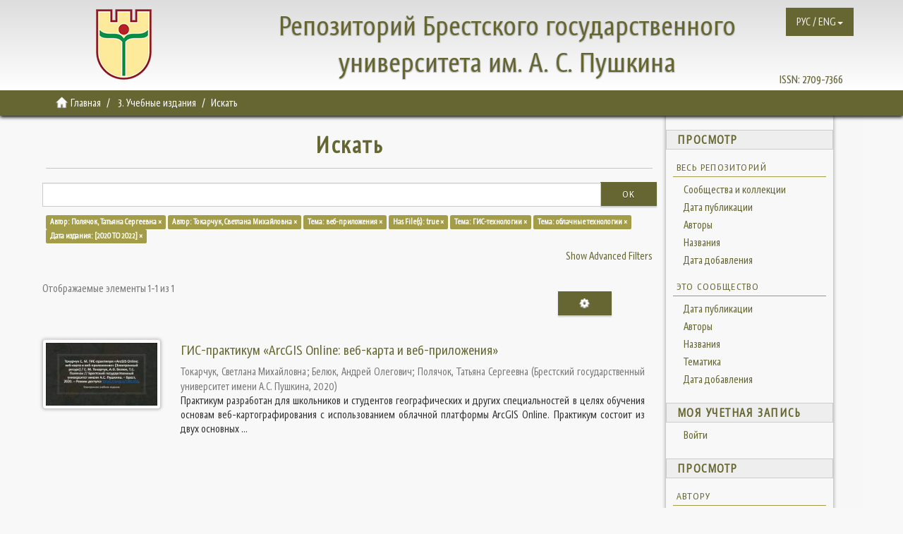

--- FILE ---
content_type: text/html;charset=utf-8
request_url: https://rep.brsu.by/handle/123456789/9/discover?rpp=10&filtertype_0=author&filtertype_1=subject&filtertype_2=has_content_in_original_bundle&filter_relational_operator_1=equals&filtertype_3=subject&filter_relational_operator_0=equals&filtertype_4=subject&filter_2=true&filter_relational_operator_3=equals&filtertype_5=dateIssued&filter_1=%D0%B2%D0%B5%D0%B1-%D0%BF%D1%80%D0%B8%D0%BB%D0%BE%D0%B6%D0%B5%D0%BD%D0%B8%D1%8F&filter_relational_operator_2=equals&filter_0=%D0%A2%D0%BE%D0%BA%D0%B0%D1%80%D1%87%D1%83%D0%BA%2C+%D0%A1%D0%B2%D0%B5%D1%82%D0%BB%D0%B0%D0%BD%D0%B0+%D0%9C%D0%B8%D1%85%D0%B0%D0%B9%D0%BB%D0%BE%D0%B2%D0%BD%D0%B0&filter_relational_operator_5=equals&filter_relational_operator_4=equals&filter_5=%5B2020+TO+2022%5D&filter_4=%D0%BE%D0%B1%D0%BB%D0%B0%D1%87%D0%BD%D1%8B%D0%B5+%D1%82%D0%B5%D1%85%D0%BD%D0%BE%D0%BB%D0%BE%D0%B3%D0%B8%D0%B8&filter_3=%D0%93%D0%98%D0%A1-%D1%82%D0%B5%D1%85%D0%BD%D0%BE%D0%BB%D0%BE%D0%B3%D0%B8%D0%B8&filtertype=author&filter_relational_operator=equals&filter=%D0%9F%D0%BE%D0%BB%D1%8F%D1%87%D0%BE%D0%BA%2C+%D0%A2%D0%B0%D1%82%D1%8C%D1%8F%D0%BD%D0%B0+%D0%A1%D0%B5%D1%80%D0%B3%D0%B5%D0%B5%D0%B2%D0%BD%D0%B0
body_size: 9175
content:
<!DOCTYPE html>
            <!--[if lt IE 7]> <html class="no-js lt-ie9 lt-ie8 lt-ie7" lang="en"> <![endif]-->
            <!--[if IE 7]>    <html class="no-js lt-ie9 lt-ie8" lang="en"> <![endif]-->
            <!--[if IE 8]>    <html class="no-js lt-ie9" lang="en"> <![endif]-->
            <!--[if gt IE 8]><!--> <html class="no-js" lang="en"> <!--<![endif]-->
            <head><META http-equiv="Content-Type" content="text/html; charset=UTF-8">
<meta content="text/html; charset=UTF-8" http-equiv="Content-Type">
<meta content="bKQJVEhpjErJmeeVVXm219d8rGYcx_I50tcfeCxp6a4" name="google-site-verification">
<meta content="IE=edge,chrome=1" http-equiv="X-UA-Compatible">
<meta content="width=device-width,initial-scale=1" name="viewport">
<link rel="shortcut icon" href="/themes/Mirage2/images/favicon.ico">
<link rel="apple-touch-icon" href="/themes/Mirage2/images/apple-touch-icon.png">
<meta name="Generator" content="DSpace 6.3">
<meta name="ROBOTS" content="NOINDEX, FOLLOW">
<link href="/themes/Mirage2/styles/main.css" rel="stylesheet">
<link type="application/opensearchdescription+xml" rel="search" href="https://rep.brsu.by:443/open-search/description.xml" title="DSpace">
<script>
                //Clear default text of empty text areas on focus
                function tFocus(element)
                {
                if (element.value == ' '){element.value='';}
                }
                //Clear default text of empty text areas on submit
                function tSubmit(form)
                {
                var defaultedElements = document.getElementsByTagName("textarea");
                for (var i=0; i != defaultedElements.length; i++){
                if (defaultedElements[i].value == ' '){
                defaultedElements[i].value='';}}
                }
                //Disable pressing 'enter' key to submit a form (otherwise pressing 'enter' causes a submission to start over)
                function disableEnterKey(e)
                {
                var key;

                if(window.event)
                key = window.event.keyCode;     //Internet Explorer
                else
                key = e.which;     //Firefox and Netscape

                if(key == 13)  //if "Enter" pressed, then disable!
                return false;
                else
                return true;
                }
            </script><!--[if lt IE 9]>
                <script src="/themes/Mirage2/vendor/html5shiv/dist/html5shiv.js"> </script>
                <script src="/themes/Mirage2/vendor/respond/dest/respond.min.js"> </script>
                <![endif]--><script src="/themes/Mirage2/vendor/modernizr/modernizr.js"> </script>
<title>Искать</title>
<script src="https://www.googletagmanager.com/gtag/js?id=G-VEVW0Q5SYB" async="async"></script><script>
  window.dataLayer = window.dataLayer || [];
  function gtag(){dataLayer.push(arguments);}
  gtag('js', new Date());

  gtag('config', 'G-VEVW0Q5SYB');
</script>
</head><body>
<header>
<header>
<div role="navigation" class="navbar navbar-default navbar-static-top">
<div class="container">
<div class="navbar navbar-default navbar-static-top" role="navigation">
<button data-toggle="offcanvas" class="navbar-toggle" id="mobmenu" type="button"><span class="sr-only">Toggle navigation</span><span class="icon-bar"></span><span class="icon-bar"></span><span class="icon-bar"></span></button>
<div class="base">
<div class="hidden-xs hidden-sm hidden-md">
<a href="http://rep.brsu.by/"><span id="ds-header-logo"></span></a>
</div>
<div id="ds-header-rep" class="hidden-xs">
<a href="http://rep.brsu.by/">Репозиторий Брестского государственного университета им. А. С. Пушкина</a>
</div>
<div id="ds-header-rep-m" class="visible-xs">
<a href="http://rep.brsu.by/">Репозиторий Брестского государственного университета им. А. С. Пушкина</a>
</div>
</div>
<div class="pull-right hidden-xs hidden-sm hidden-md">
<span id="ds-header-issn">ISSN: <a href="https://portal.issn.org/resource/ISSN/2709-7366">2709-7366 </a></span>
</div>
<div class="navbar-header pull-right">
<ul class="nav navbar-nav pull-left">
<li id="ds-language-selection" class="dropdown">
<a aria-expanded="false" id="language-dropdown-toggle" href="#" role="button" class="dropdown-toggle" data-toggle="dropdown"><span>РУС / ENG<b class="caret"></b></span></a>
<ul class="dropdown-menu pull-right" role="menu" aria-labelledby="language-dropdown-toggle" data-no-collapse="true">
<li role="presentation">
<a href="?locale-attribute=ru">русский</a>
</li>
<li role="presentation">
<a href="?locale-attribute=en">English</a>
</li>
</ul>
</li>
</ul>
</div>
</div>
</div>
</div>
</header>
</header>
<div class="trail-wrapper hidden-print">
<div class="container">
<div class="row">
<div class="col-xs-12">
<div class="breadcrumb dropdown visible-xs">
<a data-toggle="dropdown" class="dropdown-toggle" role="button" href="#" id="trail-dropdown-toggle">Искать&nbsp;<b class="caret"></b></a>
<ul aria-labelledby="trail-dropdown-toggle" role="menu" class="dropdown-menu">
<li role="presentation">
<a role="menuitem" href="/"><i aria-hidden="true" class="glyphicon glyphicon-home"></i>&nbsp;
                        Главная</a>
</li>
<li role="presentation">
<a role="menuitem" href="/handle/123456789/9">3. Учебные издания</a>
</li>
<li role="presentation" class="disabled">
<a href="#" role="menuitem">Искать</a>
</li>
</ul>
</div>
<ul class="breadcrumb hidden-xs">
<li>
<i aria-hidden="true" class="glyphicon glyphicon-home"></i>&nbsp;
            <a href="/">Главная</a>
</li>
<li>
<a href="/handle/123456789/9">3. Учебные издания</a>
</li>
<li class="active">Искать</li>
</ul>
</div>
</div>
</div>
</div>
<div class="hidden" id="no-js-warning-wrapper">
<div id="no-js-warning">
<div class="notice failure">JavaScript is disabled for your browser. Some features of this site may not work without it.</div>
</div>
</div>
<div class="container" id="main-container">
<div class="row row-offcanvas row-offcanvas-right">
<div class="horizontal-slider clearfix">
<div class="col-xs-12 col-sm-12 col-md-9 main-content">
<div>
<h2 class="ds-div-head page-header first-page-header">Искать</h2>
<div id="aspect_discovery_SimpleSearch_div_search" class="ds-static-div primary">
<p class="ds-paragraph">
<input id="aspect_discovery_SimpleSearch_field_discovery-json-search-url" class="ds-hidden-field form-control" name="discovery-json-search-url" type="hidden" value="https://rep.brsu.by:443/JSON/discovery/search">
</p>
<p class="ds-paragraph">
<input id="aspect_discovery_SimpleSearch_field_discovery-json-scope" class="ds-hidden-field form-control" name="discovery-json-scope" type="hidden" value="123456789/9">
</p>
<p class="ds-paragraph">
<input id="aspect_discovery_SimpleSearch_field_contextpath" class="ds-hidden-field form-control" name="contextpath" type="hidden" value="">
</p>
<div id="aspect_discovery_SimpleSearch_div_discovery-search-box" class="ds-static-div discoverySearchBox">
<form id="aspect_discovery_SimpleSearch_div_general-query" class="ds-interactive-div discover-search-box" action="discover" method="get" onsubmit="javascript:tSubmit(this);">
<fieldset id="aspect_discovery_SimpleSearch_list_primary-search" class="ds-form-list">
<div class="ds-form-item row">
<div class="col-sm-12">
<p class="input-group">
<input id="aspect_discovery_SimpleSearch_field_query" class="ds-text-field form-control" name="query" type="text" value=""><span class="input-group-btn"><button id="aspect_discovery_SimpleSearch_field_submit" class="ds-button-field btn btn-default search-icon search-icon" name="submit" type="submit">Ok</button></span>
</p>
</div>
</div>
<div id="filters-overview-wrapper-squared"></div>
</fieldset>
<p class="ds-paragraph">
<input id="aspect_discovery_SimpleSearch_field_filtertype_0" class="ds-hidden-field form-control" name="filtertype_0" type="hidden" value="author">
</p>
<p class="ds-paragraph">
<input id="aspect_discovery_SimpleSearch_field_filtertype_1" class="ds-hidden-field form-control" name="filtertype_1" type="hidden" value="author">
</p>
<p class="ds-paragraph">
<input id="aspect_discovery_SimpleSearch_field_filtertype_2" class="ds-hidden-field form-control" name="filtertype_2" type="hidden" value="subject">
</p>
<p class="ds-paragraph">
<input id="aspect_discovery_SimpleSearch_field_filter_relational_operator_1" class="ds-hidden-field form-control" name="filter_relational_operator_1" type="hidden" value="equals">
</p>
<p class="ds-paragraph">
<input id="aspect_discovery_SimpleSearch_field_filtertype_3" class="ds-hidden-field form-control" name="filtertype_3" type="hidden" value="has_content_in_original_bundle">
</p>
<p class="ds-paragraph">
<input id="aspect_discovery_SimpleSearch_field_filter_relational_operator_0" class="ds-hidden-field form-control" name="filter_relational_operator_0" type="hidden" value="equals">
</p>
<p class="ds-paragraph">
<input id="aspect_discovery_SimpleSearch_field_filtertype_4" class="ds-hidden-field form-control" name="filtertype_4" type="hidden" value="subject">
</p>
<p class="ds-paragraph">
<input id="aspect_discovery_SimpleSearch_field_filter_2" class="ds-hidden-field form-control" name="filter_2" type="hidden" value="веб-приложения">
</p>
<p class="ds-paragraph">
<input id="aspect_discovery_SimpleSearch_field_filter_relational_operator_3" class="ds-hidden-field form-control" name="filter_relational_operator_3" type="hidden" value="equals">
</p>
<p class="ds-paragraph">
<input id="aspect_discovery_SimpleSearch_field_filtertype_5" class="ds-hidden-field form-control" name="filtertype_5" type="hidden" value="subject">
</p>
<p class="ds-paragraph">
<input id="aspect_discovery_SimpleSearch_field_filter_1" class="ds-hidden-field form-control" name="filter_1" type="hidden" value="Токарчук, Светлана Михайловна">
</p>
<p class="ds-paragraph">
<input id="aspect_discovery_SimpleSearch_field_filter_relational_operator_2" class="ds-hidden-field form-control" name="filter_relational_operator_2" type="hidden" value="equals">
</p>
<p class="ds-paragraph">
<input id="aspect_discovery_SimpleSearch_field_filtertype_6" class="ds-hidden-field form-control" name="filtertype_6" type="hidden" value="dateIssued">
</p>
<p class="ds-paragraph">
<input id="aspect_discovery_SimpleSearch_field_filter_0" class="ds-hidden-field form-control" name="filter_0" type="hidden" value="Полячок, Татьяна Сергеевна">
</p>
<p class="ds-paragraph">
<input id="aspect_discovery_SimpleSearch_field_filter_relational_operator_5" class="ds-hidden-field form-control" name="filter_relational_operator_5" type="hidden" value="equals">
</p>
<p class="ds-paragraph">
<input id="aspect_discovery_SimpleSearch_field_filter_relational_operator_4" class="ds-hidden-field form-control" name="filter_relational_operator_4" type="hidden" value="equals">
</p>
<p class="ds-paragraph">
<input id="aspect_discovery_SimpleSearch_field_filter_6" class="ds-hidden-field form-control" name="filter_6" type="hidden" value="[2020 TO 2022]">
</p>
<p class="ds-paragraph">
<input id="aspect_discovery_SimpleSearch_field_filter_5" class="ds-hidden-field form-control" name="filter_5" type="hidden" value="облачные технологии">
</p>
<p class="ds-paragraph">
<input id="aspect_discovery_SimpleSearch_field_filter_relational_operator_6" class="ds-hidden-field form-control" name="filter_relational_operator_6" type="hidden" value="equals">
</p>
<p class="ds-paragraph">
<input id="aspect_discovery_SimpleSearch_field_filter_4" class="ds-hidden-field form-control" name="filter_4" type="hidden" value="ГИС-технологии">
</p>
<p class="ds-paragraph">
<input id="aspect_discovery_SimpleSearch_field_filter_3" class="ds-hidden-field form-control" name="filter_3" type="hidden" value="true">
</p>
<p class="ds-paragraph">
<input id="aspect_discovery_SimpleSearch_field_rpp" class="ds-hidden-field form-control" name="rpp" type="hidden" value="10">
</p>
</form>
<form id="aspect_discovery_SimpleSearch_div_search-filters" class="ds-interactive-div discover-filters-box " action="discover" method="get" onsubmit="javascript:tSubmit(this);">
<div class="ds-static-div clearfix">
<p class="ds-paragraph pull-right">
<a href="#" class="show-advanced-filters">Show Advanced Filters</a><a href="#" class="hide-advanced-filters hidden">Hide Advanced Filters</a>
</p>
</div>
<h3 class="ds-div-head discovery-filters-wrapper-head hidden">Фильтры</h3>
<div id="aspect_discovery_SimpleSearch_div_discovery-filters-wrapper" class="ds-static-div  hidden">
<p class="ds-paragraph">Используйте фильтры для уточнения результатов поиска.</p>
<script type="text/javascript">
                if (!window.DSpace) {
                    window.DSpace = {};
                }
                if (!window.DSpace.discovery) {
                    window.DSpace.discovery = {};
                }
                if (!window.DSpace.discovery.filters) {
                    window.DSpace.discovery.filters = [];
                }
                window.DSpace.discovery.filters.push({
                    type: 'author',
                    relational_operator: 'equals',
                    query: '\u041F\u043E\u043B\u044F\u0447\u043E\u043A, \u0422\u0430\u0442\u044C\u044F\u043D\u0430 \u0421\u0435\u0440\u0433\u0435\u0435\u0432\u043D\u0430',
                });
            </script><script type="text/javascript">
                if (!window.DSpace) {
                    window.DSpace = {};
                }
                if (!window.DSpace.discovery) {
                    window.DSpace.discovery = {};
                }
                if (!window.DSpace.discovery.filters) {
                    window.DSpace.discovery.filters = [];
                }
                window.DSpace.discovery.filters.push({
                    type: 'author',
                    relational_operator: 'equals',
                    query: '\u0422\u043E\u043A\u0430\u0440\u0447\u0443\u043A, \u0421\u0432\u0435\u0442\u043B\u0430\u043D\u0430 \u041C\u0438\u0445\u0430\u0439\u043B\u043E\u0432\u043D\u0430',
                });
            </script><script type="text/javascript">
                if (!window.DSpace) {
                    window.DSpace = {};
                }
                if (!window.DSpace.discovery) {
                    window.DSpace.discovery = {};
                }
                if (!window.DSpace.discovery.filters) {
                    window.DSpace.discovery.filters = [];
                }
                window.DSpace.discovery.filters.push({
                    type: 'subject',
                    relational_operator: 'equals',
                    query: '\u0432\u0435\u0431-\u043F\u0440\u0438\u043B\u043E\u0436\u0435\u043D\u0438\u044F',
                });
            </script><script type="text/javascript">
                if (!window.DSpace) {
                    window.DSpace = {};
                }
                if (!window.DSpace.discovery) {
                    window.DSpace.discovery = {};
                }
                if (!window.DSpace.discovery.filters) {
                    window.DSpace.discovery.filters = [];
                }
                window.DSpace.discovery.filters.push({
                    type: 'has_content_in_original_bundle',
                    relational_operator: 'equals',
                    query: 'true',
                });
            </script><script type="text/javascript">
                if (!window.DSpace) {
                    window.DSpace = {};
                }
                if (!window.DSpace.discovery) {
                    window.DSpace.discovery = {};
                }
                if (!window.DSpace.discovery.filters) {
                    window.DSpace.discovery.filters = [];
                }
                window.DSpace.discovery.filters.push({
                    type: 'subject',
                    relational_operator: 'equals',
                    query: '\u0413\u0418\u0421-\u0442\u0435\u0445\u043D\u043E\u043B\u043E\u0433\u0438\u0438',
                });
            </script><script type="text/javascript">
                if (!window.DSpace) {
                    window.DSpace = {};
                }
                if (!window.DSpace.discovery) {
                    window.DSpace.discovery = {};
                }
                if (!window.DSpace.discovery.filters) {
                    window.DSpace.discovery.filters = [];
                }
                window.DSpace.discovery.filters.push({
                    type: 'subject',
                    relational_operator: 'equals',
                    query: '\u043E\u0431\u043B\u0430\u0447\u043D\u044B\u0435 \u0442\u0435\u0445\u043D\u043E\u043B\u043E\u0433\u0438\u0438',
                });
            </script><script type="text/javascript">
                if (!window.DSpace) {
                    window.DSpace = {};
                }
                if (!window.DSpace.discovery) {
                    window.DSpace.discovery = {};
                }
                if (!window.DSpace.discovery.filters) {
                    window.DSpace.discovery.filters = [];
                }
                window.DSpace.discovery.filters.push({
                    type: 'dateIssued',
                    relational_operator: 'equals',
                    query: '[2020 TO 2022]',
                });
            </script><script type="text/javascript">
                if (!window.DSpace) {
                    window.DSpace = {};
                }
                if (!window.DSpace.discovery) {
                    window.DSpace.discovery = {};
                }
                if (!window.DSpace.discovery.filters) {
                    window.DSpace.discovery.filters = [];
                }
            </script><script>
            if (!window.DSpace.i18n) {
                window.DSpace.i18n = {};
            } 
            if (!window.DSpace.i18n.discovery) {
                window.DSpace.i18n.discovery = {};
            }
        
                    if (!window.DSpace.i18n.discovery.filtertype) {
                        window.DSpace.i18n.discovery.filtertype = {};
                    }
                window.DSpace.i18n.discovery.filtertype['title']='Название';window.DSpace.i18n.discovery.filtertype['author']='Автор';window.DSpace.i18n.discovery.filtertype['subject']='Тема';window.DSpace.i18n.discovery.filtertype['dateIssued']='Дата издания';window.DSpace.i18n.discovery.filtertype['has_content_in_original_bundle']='Has File(s)';window.DSpace.i18n.discovery.filtertype['original_bundle_filenames']='Filename';window.DSpace.i18n.discovery.filtertype['original_bundle_descriptions']='File description';
                    if (!window.DSpace.i18n.discovery.filter_relational_operator) {
                        window.DSpace.i18n.discovery.filter_relational_operator = {};
                    }
                window.DSpace.i18n.discovery.filter_relational_operator['contains']='Содержит';window.DSpace.i18n.discovery.filter_relational_operator['equals']='Равен';window.DSpace.i18n.discovery.filter_relational_operator['authority']='ID';window.DSpace.i18n.discovery.filter_relational_operator['notcontains']='Не содержит';window.DSpace.i18n.discovery.filter_relational_operator['notequals']='Не равен';window.DSpace.i18n.discovery.filter_relational_operator['notauthority']='Не ID';</script>
<div id="aspect_discovery_SimpleSearch_row_filter-controls" class="ds-form-item apply-filter">
<div>
<div class="">
<p class="btn-group">
<button id="aspect_discovery_SimpleSearch_field_submit_reset_filter" class="ds-button-field btn btn-default discovery-reset-filter-button discovery-reset-filter-button" name="submit_reset_filter" type="submit">Reset</button><button class="ds-button-field btn btn-default discovery-add-filter-button visible-xs discovery-add-filter-button visible-xs " name="submit_add_filter" type="submit">Add New Filter</button><button id="aspect_discovery_SimpleSearch_field_submit_apply_filter" class="ds-button-field btn btn-default discovery-apply-filter-button discovery-apply-filter-button" name="submit_apply_filter" type="submit">Применить</button>
</p>
</div>
</div>
</div>
</div>
<p id="aspect_discovery_SimpleSearch_p_hidden-fields" class="ds-paragraph hidden">
<input id="aspect_discovery_SimpleSearch_field_rpp" class="ds-hidden-field form-control" name="rpp" type="hidden" value="10">
</p>
</form>
</div>
<form id="aspect_discovery_SimpleSearch_div_main-form" class="ds-interactive-div " action="/handle/123456789/9/discover" method="post" onsubmit="javascript:tSubmit(this);">
<p class="ds-paragraph">
<input id="aspect_discovery_SimpleSearch_field_search-result" class="ds-hidden-field form-control" name="search-result" type="hidden" value="true">
</p>
<p class="ds-paragraph">
<input id="aspect_discovery_SimpleSearch_field_query" class="ds-hidden-field form-control" name="query" type="hidden" value="">
</p>
<p class="ds-paragraph">
<input id="aspect_discovery_SimpleSearch_field_current-scope" class="ds-hidden-field form-control" name="current-scope" type="hidden" value="123456789/9">
</p>
<p class="ds-paragraph">
<input id="aspect_discovery_SimpleSearch_field_filtertype_0" class="ds-hidden-field form-control" name="filtertype_0" type="hidden" value="author">
</p>
<p class="ds-paragraph">
<input id="aspect_discovery_SimpleSearch_field_filtertype_1" class="ds-hidden-field form-control" name="filtertype_1" type="hidden" value="author">
</p>
<p class="ds-paragraph">
<input id="aspect_discovery_SimpleSearch_field_filtertype_2" class="ds-hidden-field form-control" name="filtertype_2" type="hidden" value="subject">
</p>
<p class="ds-paragraph">
<input id="aspect_discovery_SimpleSearch_field_filter_relational_operator_1" class="ds-hidden-field form-control" name="filter_relational_operator_1" type="hidden" value="equals">
</p>
<p class="ds-paragraph">
<input id="aspect_discovery_SimpleSearch_field_filtertype_3" class="ds-hidden-field form-control" name="filtertype_3" type="hidden" value="has_content_in_original_bundle">
</p>
<p class="ds-paragraph">
<input id="aspect_discovery_SimpleSearch_field_filter_relational_operator_0" class="ds-hidden-field form-control" name="filter_relational_operator_0" type="hidden" value="equals">
</p>
<p class="ds-paragraph">
<input id="aspect_discovery_SimpleSearch_field_filtertype_4" class="ds-hidden-field form-control" name="filtertype_4" type="hidden" value="subject">
</p>
<p class="ds-paragraph">
<input id="aspect_discovery_SimpleSearch_field_filter_2" class="ds-hidden-field form-control" name="filter_2" type="hidden" value="веб-приложения">
</p>
<p class="ds-paragraph">
<input id="aspect_discovery_SimpleSearch_field_filter_relational_operator_3" class="ds-hidden-field form-control" name="filter_relational_operator_3" type="hidden" value="equals">
</p>
<p class="ds-paragraph">
<input id="aspect_discovery_SimpleSearch_field_filtertype_5" class="ds-hidden-field form-control" name="filtertype_5" type="hidden" value="subject">
</p>
<p class="ds-paragraph">
<input id="aspect_discovery_SimpleSearch_field_filter_1" class="ds-hidden-field form-control" name="filter_1" type="hidden" value="Токарчук, Светлана Михайловна">
</p>
<p class="ds-paragraph">
<input id="aspect_discovery_SimpleSearch_field_filter_relational_operator_2" class="ds-hidden-field form-control" name="filter_relational_operator_2" type="hidden" value="equals">
</p>
<p class="ds-paragraph">
<input id="aspect_discovery_SimpleSearch_field_filtertype_6" class="ds-hidden-field form-control" name="filtertype_6" type="hidden" value="dateIssued">
</p>
<p class="ds-paragraph">
<input id="aspect_discovery_SimpleSearch_field_filter_0" class="ds-hidden-field form-control" name="filter_0" type="hidden" value="Полячок, Татьяна Сергеевна">
</p>
<p class="ds-paragraph">
<input id="aspect_discovery_SimpleSearch_field_filter_relational_operator_5" class="ds-hidden-field form-control" name="filter_relational_operator_5" type="hidden" value="equals">
</p>
<p class="ds-paragraph">
<input id="aspect_discovery_SimpleSearch_field_filter_relational_operator_4" class="ds-hidden-field form-control" name="filter_relational_operator_4" type="hidden" value="equals">
</p>
<p class="ds-paragraph">
<input id="aspect_discovery_SimpleSearch_field_filter_6" class="ds-hidden-field form-control" name="filter_6" type="hidden" value="[2020 TO 2022]">
</p>
<p class="ds-paragraph">
<input id="aspect_discovery_SimpleSearch_field_filter_5" class="ds-hidden-field form-control" name="filter_5" type="hidden" value="облачные технологии">
</p>
<p class="ds-paragraph">
<input id="aspect_discovery_SimpleSearch_field_filter_relational_operator_6" class="ds-hidden-field form-control" name="filter_relational_operator_6" type="hidden" value="equals">
</p>
<p class="ds-paragraph">
<input id="aspect_discovery_SimpleSearch_field_filter_4" class="ds-hidden-field form-control" name="filter_4" type="hidden" value="ГИС-технологии">
</p>
<p class="ds-paragraph">
<input id="aspect_discovery_SimpleSearch_field_filter_3" class="ds-hidden-field form-control" name="filter_3" type="hidden" value="true">
</p>
<p class="ds-paragraph">
<input id="aspect_discovery_SimpleSearch_field_rpp" class="ds-hidden-field form-control" name="rpp" type="hidden" value="10">
</p>
<p class="ds-paragraph">
<input id="aspect_discovery_SimpleSearch_field_sort_by" class="ds-hidden-field form-control" name="sort_by" type="hidden" value="score">
</p>
<p class="ds-paragraph">
<input id="aspect_discovery_SimpleSearch_field_order" class="ds-hidden-field form-control" name="order" type="hidden" value="desc">
</p>
</form>
<div class="pagination-masked clearfix top">
<div class="row">
<div class="col-xs-9">
<p class="pagination-info">Отображаемые элементы 1-1 из 1</p>
</div>
<div class="col-xs-3">
<div class="btn-group discovery-sort-options-menu pull-right controls-gear-wrapper" id="aspect_discovery_SimpleSearch_div_search-controls-gear">
<button data-toggle="dropdown" class="btn btn-default dropdown-toggle"><span aria-hidden="true" class="glyphicon glyphicon-cog"></span></button>
<ul role="menu" class="dropdown-menu">
<li id="aspect_discovery_SimpleSearch_item_sort-head" class=" gear-head first dropdown-header">Параметры сортировки:</li>
<li id="aspect_discovery_SimpleSearch_item_relevance" class=" gear-option gear-option-selected">
<a class="" href="sort_by=score&order=desc"><span class="glyphicon glyphicon-ok btn-xs active"></span>Релевантность</a>
</li>
<li id="aspect_discovery_SimpleSearch_item_dc_title_sort" class=" gear-option">
<a class="" href="sort_by=dc.title_sort&order=asc"><span class="glyphicon glyphicon-ok btn-xs invisible"></span>Название по возр.</a>
</li>
<li id="aspect_discovery_SimpleSearch_item_dc_title_sort" class=" gear-option">
<a class="" href="sort_by=dc.title_sort&order=desc"><span class="glyphicon glyphicon-ok btn-xs invisible"></span>Название по убыв.</a>
</li>
<li id="aspect_discovery_SimpleSearch_item_dc_date_issued_dt" class=" gear-option">
<a class="" href="sort_by=dc.date.issued_dt&order=asc"><span class="glyphicon glyphicon-ok btn-xs invisible"></span>Дата издания по возр.</a>
</li>
<li id="aspect_discovery_SimpleSearch_item_dc_date_issued_dt" class=" gear-option">
<a class="" href="sort_by=dc.date.issued_dt&order=desc"><span class="glyphicon glyphicon-ok btn-xs invisible"></span>Дата издания по убыв.</a>
</li>
<li class="divider"></li>
<li id="aspect_discovery_SimpleSearch_item_rpp-head" class=" gear-head dropdown-header">Результатов на стр.:</li>
<li id="aspect_discovery_SimpleSearch_item_rpp-5" class=" gear-option">
<a class="" href="rpp=5"><span class="glyphicon glyphicon-ok btn-xs invisible"></span>5</a>
</li>
<li id="aspect_discovery_SimpleSearch_item_rpp-10" class=" gear-option gear-option-selected">
<a class="" href="rpp=10"><span class="glyphicon glyphicon-ok btn-xs active"></span>10</a>
</li>
<li id="aspect_discovery_SimpleSearch_item_rpp-20" class=" gear-option">
<a class="" href="rpp=20"><span class="glyphicon glyphicon-ok btn-xs invisible"></span>20</a>
</li>
<li id="aspect_discovery_SimpleSearch_item_rpp-40" class=" gear-option">
<a class="" href="rpp=40"><span class="glyphicon glyphicon-ok btn-xs invisible"></span>40</a>
</li>
<li id="aspect_discovery_SimpleSearch_item_rpp-60" class=" gear-option">
<a class="" href="rpp=60"><span class="glyphicon glyphicon-ok btn-xs invisible"></span>60</a>
</li>
<li id="aspect_discovery_SimpleSearch_item_rpp-80" class=" gear-option">
<a class="" href="rpp=80"><span class="glyphicon glyphicon-ok btn-xs invisible"></span>80</a>
</li>
<li id="aspect_discovery_SimpleSearch_item_rpp-100" class=" gear-option">
<a class="" href="rpp=100"><span class="glyphicon glyphicon-ok btn-xs invisible"></span>100</a>
</li>
</ul>
</div>
</div>
</div>
</div>
<div id="aspect_discovery_SimpleSearch_div_search-results" class="ds-static-div primary">
<div class="row ds-artifact-item ">
<div class="col-sm-3 hidden-xs">
<div class="thumbnail artifact-preview">
<a href="/handle/123456789/3153" class="image-link"><img alt="Thumbnail" class="img-responsive img-thumbnail" src="/bitstream/handle/123456789/3153/%d0%93%d0%98%d0%a1-%d0%bf%d1%80%d0%b0%d0%ba%d1%82%d0%b8%d0%ba%d1%83%d0%bc.pdf.jpg?sequence=4&isAllowed=y"></a>
</div>
</div>
<div class="col-sm-9 artifact-description">
<a href="/handle/123456789/3153">
<h4>ГИС-практикум &laquo;ArcGIS Online: веб-карта и веб-приложения&raquo;<span class="Z3988" title="ctx_ver=Z39.88-2004&amp;rft_val_fmt=info%3Aofi%2Ffmt%3Akev%3Amtx%3Adc&amp;rft_id=%D0%A2%D0%BE%D0%BA%D0%B0%D1%80%D1%87%D1%83%D0%BA+%D0%A1.+%D0%9C.+%D0%93%D0%98%D0%A1-%D0%BF%D1%80%D0%B0%D0%BA%D1%82%D0%B8%D0%BA%D1%83%D0%BC+%C2%ABArcGIS+Online%3A+%D0%B2%D0%B5%D0%B1-%D0%BA%D0%B0%D1%80%D1%82%D0%B0+%D0%B8+%D0%B2%D0%B5%D0%B1-%D0%BF%D1%80%D0%B8%D0%BB%D0%BE%D0%B6%D0%B5%D0%BD%D0%B8%D1%8F%C2%BB+%5B%D0%AD%D0%BB%D0%B5%D0%BA%D1%82%D1%80%D0%BE%D0%BD%D0%BD%D1%8B%D0%B9+%D1%80%D0%B5%D1%81%D1%83%D1%80%D1%81%5D+%2F+%D0%A1.+%D0%9C.+%D0%A2%D0%BE%D0%BA%D0%B0%D1%80%D1%87%D1%83%D0%BA%2C+%D0%90.%D0%9E.+%D0%91%D0%B5%D0%BB%D1%8E%D0%BA%2C+%D0%A2.%D0%A1.+%D0%9F%D0%BE%D0%BB%D1%8F%D1%87%D0%BE%D0%BA+%2F%2F+%D0%91%D1%80%D0%B5%D1%81%D1%82%D1%81%D0%BA%D0%B8%D0%B9+%D0%B3%D0%BE%D1%81%D1%83%D0%B4%D0%B0%D1%80%D1%81%D1%82%D0%B2%D0%B5%D0%BD%D0%BD%D1%8B%D0%B9+%D1%83%D0%BD%D0%B8%D0%B2%D0%B5%D1%80%D1%81%D0%B8%D1%82%D0%B5%D1%82+%D0%B8%D0%BC%D0%B5%D0%BD%D0%B8+%D0%90.%D0%A1.+%D0%9F%D1%83%D1%88%D0%BA%D0%B8%D0%BD%D0%B0.+%E2%80%93+%D0%91%D1%80%D0%B5%D1%81%D1%82%2C+2020.+%E2%80%93+%D0%A0%D0%B5%D0%B6%D0%B8%D0%BC+%D0%B4%D0%BE%D1%81%D1%82%D1%83%D0%BF%D0%B0%3A+https%3A%2F%2Farcg.is%2F1f0LzD0.&amp;rft_id=https%3A%2F%2Frep.brsu.by%3A443%2Fhandle%2F123456789%2F3153&amp;rfr_id=info%3Asid%2Fdspace.org%3Arepository&amp;">&nbsp;</span>
</h4>
</a>
<div class="artifact-info">
<span class="author h4"><small><span>Токарчук, Светлана Михайловна</span>; <span>Белюк, Андрей Олегович</span>; <span>Полячок, Татьяна Сергеевна</span></small></span> <span class="publisher-date h4"><small>(<span class="publisher">Брестский государственный университет имени А.С. Пушкина</span>, <span class="date">2020</span>)</small></span>
<div class="abstract">Практикум разработан для школьников и студентов географических и других специальностей в целях обучения основам веб-картографирования с использованием облачной платформы ArcGIS Online.&#13;
Практикум состоит из двух основных ...</div>
</div>
</div>
</div>
</div>
<div class="pagination-masked clearfix bottom"></div>
</div>
</div>
<div class="visible-xs visible-sm">
<footer>
<div class="row">
<hr>
<div class="col-xs-7 col-sm-8">
<div>
<a style="display: inline-block; margin: 0 10px;" href="http://www.brsu.by/">Брестский государственный университет им. А.С.Пушкина</a>   |   
							<a style="display: inline-block; margin: 0 10px;" href="http://lib.brsu.by/">Библиотека БрГУ им. А.С.Пушкина</a>   |   
							<a style="display: inline-block; margin: 0 10px;" href="/contact">Контакты</a>   |   
							<a style="display: inline-block; margin: 0 10px;" href="/feedback">Обратная связь</a>   |
							<a style="display: inline-block; margin: 0 10px;" href="http://lib.brsu.by/doc/Rep_brsu_by_Instruction.pdf">Инструкция</a>
</div>
</div>
<div style="float: right">
<!-- Yandex.Metrika informer -->
<a href="https://metrika.yandex.ru/stat/?id=64628773&amp;from=informer"
target="_blank" rel="nofollow"><img src="https://informer.yandex.ru/informer/64628773/3_1_FFFFFFFF_EFEFEFFF_0_pageviews"
style="width:88px; height:31px; border:0;" alt="Яндекс.Метрика" title="Яндекс.Метрика: данные за сегодня (просмотры, визиты и уникальные посетители)" class="ym-advanced-informer" data-cid="64628773" data-lang="ru" /></a>
<!-- /Yandex.Metrika informer -->

<!-- Yandex.Metrika counter -->
<script type="text/javascript" >
   (function(m,e,t,r,i,k,a){m[i]=m[i]||function(){(m[i].a=m[i].a||[]).push(arguments)};
   m[i].l=1*new Date();k=e.createElement(t),a=e.getElementsByTagName(t)[0],k.async=1,k.src=r,a.parentNode.insertBefore(k,a)})
   (window, document, "script", "https://mc.yandex.ru/metrika/tag.js", "ym");

   ym(64628773, "init", {
        clickmap:true,
        trackLinks:true,
        accurateTrackBounce:true
   });
</script>
<noscript><div><img src="https://mc.yandex.ru/watch/64628773" style="position:absolute; left:-9999px;" alt="" /></div></noscript>
<!-- /Yandex.Metrika counter -->

</div>
</div>
<a class="hidden" href="/htmlmap">&nbsp;</a>
<p>&nbsp;</p>
</footer>
</div>
</div>
<div role="navigation" id="sidebar" class="col-xs-6 col-sm-3 sidebar-offcanvas">
<div class="word-break hidden-print" id="ds-options">
<h2 class="ds-option-set-head  h6">Просмотр</h2>
<div id="aspect_viewArtifacts_Navigation_list_browse" class="list-group">
<a class="list-group-item active"><span class="h5 list-group-item-heading  h5">Весь репозиторий</span></a><a href="/community-list" class="list-group-item ds-option">Сообщества и коллекции</a><a href="/browse?type=dateissued" class="list-group-item ds-option">Дата публикации</a><a href="/browse?type=author" class="list-group-item ds-option">Авторы</a><a href="/browse?type=title" class="list-group-item ds-option">Названия</a><a href="/browse?type=subject" class="list-group-item ds-option">Тематика</a><a href="/browse?type=dateaccessioned" class="list-group-item ds-option">Дата добавления</a><a class="list-group-item active"><span class="h5 list-group-item-heading  h5">Это сообщество</span></a><a href="/handle/123456789/9/browse?type=dateissued" class="list-group-item ds-option">Дата публикации</a><a href="/handle/123456789/9/browse?type=author" class="list-group-item ds-option">Авторы</a><a href="/handle/123456789/9/browse?type=title" class="list-group-item ds-option">Названия</a><a href="/handle/123456789/9/browse?type=subject" class="list-group-item ds-option">Тематика</a><a href="/handle/123456789/9/browse?type=dateaccessioned" class="list-group-item ds-option">Дата добавления</a>
</div>
<h2 class="ds-option-set-head  h6">Моя учетная запись</h2>
<div id="aspect_viewArtifacts_Navigation_list_account" class="list-group">
<a href="/login" class="list-group-item ds-option">Войти</a>
</div>
<div id="aspect_viewArtifacts_Navigation_list_context" class="list-group"></div>
<div id="aspect_viewArtifacts_Navigation_list_administrative" class="list-group"></div>
<h2 class="ds-option-set-head  h6">Просмотр</h2>
<div id="aspect_discovery_Navigation_list_discovery" class="list-group">
<a class="list-group-item active"><span class="h5 list-group-item-heading  h5">Автору</span></a><a href="/handle/123456789/9/discover?rpp=10&filtertype_0=author&filtertype_1=author&filtertype_2=subject&filter_relational_operator_1=equals&filtertype_3=has_content_in_original_bundle&filter_relational_operator_0=equals&filtertype_4=subject&filter_2=%D0%B2%D0%B5%D0%B1-%D0%BF%D1%80%D0%B8%D0%BB%D0%BE%D0%B6%D0%B5%D0%BD%D0%B8%D1%8F&filter_relational_operator_3=equals&filtertype_5=subject&filter_1=%D0%A2%D0%BE%D0%BA%D0%B0%D1%80%D1%87%D1%83%D0%BA%2C+%D0%A1%D0%B2%D0%B5%D1%82%D0%BB%D0%B0%D0%BD%D0%B0+%D0%9C%D0%B8%D1%85%D0%B0%D0%B9%D0%BB%D0%BE%D0%B2%D0%BD%D0%B0&filter_relational_operator_2=equals&filtertype_6=dateIssued&filter_0=%D0%9F%D0%BE%D0%BB%D1%8F%D1%87%D0%BE%D0%BA%2C+%D0%A2%D0%B0%D1%82%D1%8C%D1%8F%D0%BD%D0%B0+%D0%A1%D0%B5%D1%80%D0%B3%D0%B5%D0%B5%D0%B2%D0%BD%D0%B0&filter_relational_operator_5=equals&filter_relational_operator_4=equals&filter_6=%5B2020+TO+2022%5D&filter_5=%D0%BE%D0%B1%D0%BB%D0%B0%D1%87%D0%BD%D1%8B%D0%B5+%D1%82%D0%B5%D1%85%D0%BD%D0%BE%D0%BB%D0%BE%D0%B3%D0%B8%D0%B8&filter_relational_operator_6=equals&filter_4=%D0%93%D0%98%D0%A1-%D1%82%D0%B5%D1%85%D0%BD%D0%BE%D0%BB%D0%BE%D0%B3%D0%B8%D0%B8&filter_3=true&filtertype=author&filter_relational_operator=equals&filter=%D0%91%D0%B5%D0%BB%D1%8E%D0%BA%2C+%D0%90%D0%BD%D0%B4%D1%80%D0%B5%D0%B9+%D0%9E%D0%BB%D0%B5%D0%B3%D0%BE%D0%B2%D0%B8%D1%87" class="list-group-item ds-option">Белюк, Андрей Олегович (1)</a>
<div id="aspect_discovery_SidebarFacetsTransformer_item_0_16299283113222762" class="list-group-item ds-option selected">Полячок, Татьяна Сергеевна (1)</div>
<div id="aspect_discovery_SidebarFacetsTransformer_item_0_5584621147724204" class="list-group-item ds-option selected">Токарчук, Светлана Михайловна (1)</div>
<a class="list-group-item active"><span class="h5 list-group-item-heading  h5">Теме</span></a><a href="/handle/123456789/9/discover?rpp=10&filtertype_0=author&filtertype_1=author&filtertype_2=subject&filter_relational_operator_1=equals&filtertype_3=has_content_in_original_bundle&filter_relational_operator_0=equals&filtertype_4=subject&filter_2=%D0%B2%D0%B5%D0%B1-%D0%BF%D1%80%D0%B8%D0%BB%D0%BE%D0%B6%D0%B5%D0%BD%D0%B8%D1%8F&filter_relational_operator_3=equals&filtertype_5=subject&filter_1=%D0%A2%D0%BE%D0%BA%D0%B0%D1%80%D1%87%D1%83%D0%BA%2C+%D0%A1%D0%B2%D0%B5%D1%82%D0%BB%D0%B0%D0%BD%D0%B0+%D0%9C%D0%B8%D1%85%D0%B0%D0%B9%D0%BB%D0%BE%D0%B2%D0%BD%D0%B0&filter_relational_operator_2=equals&filtertype_6=dateIssued&filter_0=%D0%9F%D0%BE%D0%BB%D1%8F%D1%87%D0%BE%D0%BA%2C+%D0%A2%D0%B0%D1%82%D1%8C%D1%8F%D0%BD%D0%B0+%D0%A1%D0%B5%D1%80%D0%B3%D0%B5%D0%B5%D0%B2%D0%BD%D0%B0&filter_relational_operator_5=equals&filter_relational_operator_4=equals&filter_6=%5B2020+TO+2022%5D&filter_5=%D0%BE%D0%B1%D0%BB%D0%B0%D1%87%D0%BD%D1%8B%D0%B5+%D1%82%D0%B5%D1%85%D0%BD%D0%BE%D0%BB%D0%BE%D0%B3%D0%B8%D0%B8&filter_relational_operator_6=equals&filter_4=%D0%93%D0%98%D0%A1-%D1%82%D0%B5%D1%85%D0%BD%D0%BE%D0%BB%D0%BE%D0%B3%D0%B8%D0%B8&filter_3=true&filtertype=subject&filter_relational_operator=equals&filter=%D0%B2%D0%B5%D0%B1-%D0%BA%D0%B0%D1%80%D1%82%D0%B0" class="list-group-item ds-option">веб-карта (1)</a>
<div id="aspect_discovery_SidebarFacetsTransformer_item_0_008197614740424686" class="list-group-item ds-option selected">веб-приложения (1)</div>
<div id="aspect_discovery_SidebarFacetsTransformer_item_0_005403820784260049" class="list-group-item ds-option selected">ГИС-технологии (1)</div>
<div id="aspect_discovery_SidebarFacetsTransformer_item_0_5151279074546976" class="list-group-item ds-option selected">облачные технологии (1)</div>
<a href="/handle/123456789/9/search-filter?rpp=10&filtertype_0=author&filtertype_1=author&filtertype_2=subject&filter_relational_operator_1=equals&filtertype_3=has_content_in_original_bundle&filter_relational_operator_0=equals&filtertype_4=subject&filter_2=%D0%B2%D0%B5%D0%B1-%D0%BF%D1%80%D0%B8%D0%BB%D0%BE%D0%B6%D0%B5%D0%BD%D0%B8%D1%8F&filter_relational_operator_3=equals&filtertype_5=subject&filter_1=%D0%A2%D0%BE%D0%BA%D0%B0%D1%80%D1%87%D1%83%D0%BA%2C+%D0%A1%D0%B2%D0%B5%D1%82%D0%BB%D0%B0%D0%BD%D0%B0+%D0%9C%D0%B8%D1%85%D0%B0%D0%B9%D0%BB%D0%BE%D0%B2%D0%BD%D0%B0&filter_relational_operator_2=equals&filtertype_6=dateIssued&filter_0=%D0%9F%D0%BE%D0%BB%D1%8F%D1%87%D0%BE%D0%BA%2C+%D0%A2%D0%B0%D1%82%D1%8C%D1%8F%D0%BD%D0%B0+%D0%A1%D0%B5%D1%80%D0%B3%D0%B5%D0%B5%D0%B2%D0%BD%D0%B0&filter_relational_operator_5=equals&filter_relational_operator_4=equals&filter_6=%5B2020+TO+2022%5D&filter_5=%D0%BE%D0%B1%D0%BB%D0%B0%D1%87%D0%BD%D1%8B%D0%B5+%D1%82%D0%B5%D1%85%D0%BD%D0%BE%D0%BB%D0%BE%D0%B3%D0%B8%D0%B8&filter_relational_operator_6=equals&filter_4=%D0%93%D0%98%D0%A1-%D1%82%D0%B5%D1%85%D0%BD%D0%BE%D0%BB%D0%BE%D0%B3%D0%B8%D0%B8&filter_3=true&field=subject&filterorder=COUNT" class="list-group-item ds-option">... больше</a><a class="list-group-item active"><span class="h5 list-group-item-heading  h5">По дате издания</span></a><a href="/handle/123456789/9/discover?rpp=10&filtertype_0=author&filtertype_1=author&filtertype_2=subject&filter_relational_operator_1=equals&filtertype_3=has_content_in_original_bundle&filter_relational_operator_0=equals&filtertype_4=subject&filter_2=%D0%B2%D0%B5%D0%B1-%D0%BF%D1%80%D0%B8%D0%BB%D0%BE%D0%B6%D0%B5%D0%BD%D0%B8%D1%8F&filter_relational_operator_3=equals&filtertype_5=subject&filter_1=%D0%A2%D0%BE%D0%BA%D0%B0%D1%80%D1%87%D1%83%D0%BA%2C+%D0%A1%D0%B2%D0%B5%D1%82%D0%BB%D0%B0%D0%BD%D0%B0+%D0%9C%D0%B8%D1%85%D0%B0%D0%B9%D0%BB%D0%BE%D0%B2%D0%BD%D0%B0&filter_relational_operator_2=equals&filtertype_6=dateIssued&filter_0=%D0%9F%D0%BE%D0%BB%D1%8F%D1%87%D0%BE%D0%BA%2C+%D0%A2%D0%B0%D1%82%D1%8C%D1%8F%D0%BD%D0%B0+%D0%A1%D0%B5%D1%80%D0%B3%D0%B5%D0%B5%D0%B2%D0%BD%D0%B0&filter_relational_operator_5=equals&filter_relational_operator_4=equals&filter_6=%5B2020+TO+2022%5D&filter_5=%D0%BE%D0%B1%D0%BB%D0%B0%D1%87%D0%BD%D1%8B%D0%B5+%D1%82%D0%B5%D1%85%D0%BD%D0%BE%D0%BB%D0%BE%D0%B3%D0%B8%D0%B8&filter_relational_operator_6=equals&filter_4=%D0%93%D0%98%D0%A1-%D1%82%D0%B5%D1%85%D0%BD%D0%BE%D0%BB%D0%BE%D0%B3%D0%B8%D0%B8&filter_3=true&filtertype=dateIssued&filter_relational_operator=equals&filter=2020" class="list-group-item ds-option">2020 (1)</a><a class="list-group-item active"><span class="h5 list-group-item-heading  h5">Has File(s)</span></a>
<div id="aspect_discovery_SidebarFacetsTransformer_item_0_7421933757217117" class="list-group-item ds-option selected">Yes (1)</div>
</div>
</div>
</div>
</div>
</div>
<div class="hidden-xs hidden-sm">
<footer>
<div class="row">
<hr>
<div class="col-xs-7 col-sm-8">
<div>
<a style="display: inline-block; margin: 0 10px;" href="http://www.brsu.by/">Брестский государственный университет им. А.С.Пушкина</a>   |   
							<a style="display: inline-block; margin: 0 10px;" href="http://lib.brsu.by/">Библиотека БрГУ им. А.С.Пушкина</a>   |   
							<a style="display: inline-block; margin: 0 10px;" href="/contact">Контакты</a>   |   
							<a style="display: inline-block; margin: 0 10px;" href="/feedback">Обратная связь</a>   |
							<a style="display: inline-block; margin: 0 10px;" href="http://lib.brsu.by/doc/Rep_brsu_by_Instruction.pdf">Инструкция</a>
</div>
</div>
<div style="float: right">
<!-- Yandex.Metrika informer -->
<a href="https://metrika.yandex.ru/stat/?id=64628773&amp;from=informer"
target="_blank" rel="nofollow"><img src="https://informer.yandex.ru/informer/64628773/3_1_FFFFFFFF_EFEFEFFF_0_pageviews"
style="width:88px; height:31px; border:0;" alt="Яндекс.Метрика" title="Яндекс.Метрика: данные за сегодня (просмотры, визиты и уникальные посетители)" class="ym-advanced-informer" data-cid="64628773" data-lang="ru" /></a>
<!-- /Yandex.Metrika informer -->

<!-- Yandex.Metrika counter -->
<script type="text/javascript" >
   (function(m,e,t,r,i,k,a){m[i]=m[i]||function(){(m[i].a=m[i].a||[]).push(arguments)};
   m[i].l=1*new Date();k=e.createElement(t),a=e.getElementsByTagName(t)[0],k.async=1,k.src=r,a.parentNode.insertBefore(k,a)})
   (window, document, "script", "https://mc.yandex.ru/metrika/tag.js", "ym");

   ym(64628773, "init", {
        clickmap:true,
        trackLinks:true,
        accurateTrackBounce:true
   });
</script>
<noscript><div><img src="https://mc.yandex.ru/watch/64628773" style="position:absolute; left:-9999px;" alt="" /></div></noscript>
<!-- /Yandex.Metrika counter -->

</div>
</div>
<a class="hidden" href="/htmlmap">&nbsp;</a>
<p>&nbsp;</p>
</footer>
</div>
</div>
<script type="text/javascript">
                         if(typeof window.publication === 'undefined'){
                            window.publication={};
                          };
                        window.publication.contextPath= '';window.publication.themePath= '/themes/Mirage2/';</script><script>if(!window.DSpace){window.DSpace={};}window.DSpace.context_path='';window.DSpace.theme_path='/themes/Mirage2/';</script><script src="/themes/Mirage2/scripts/theme.js"> </script><script src="/static/js/discovery/discovery-results.js"> </script><script>
                (function(i,s,o,g,r,a,m){i['GoogleAnalyticsObject']=r;i[r]=i[r]||function(){
                (i[r].q=i[r].q||[]).push(arguments)},i[r].l=1*new Date();a=s.createElement(o),
                m=s.getElementsByTagName(o)[0];a.async=1;a.src=g;m.parentNode.insertBefore(a,m)
                })(window,document,'script','//www.google-analytics.com/analytics.js','ga');

                ga('create', 'UA-169817848-1', 'rep.brsu.by');
                ga('send', 'pageview');
            </script>
</body></html>
